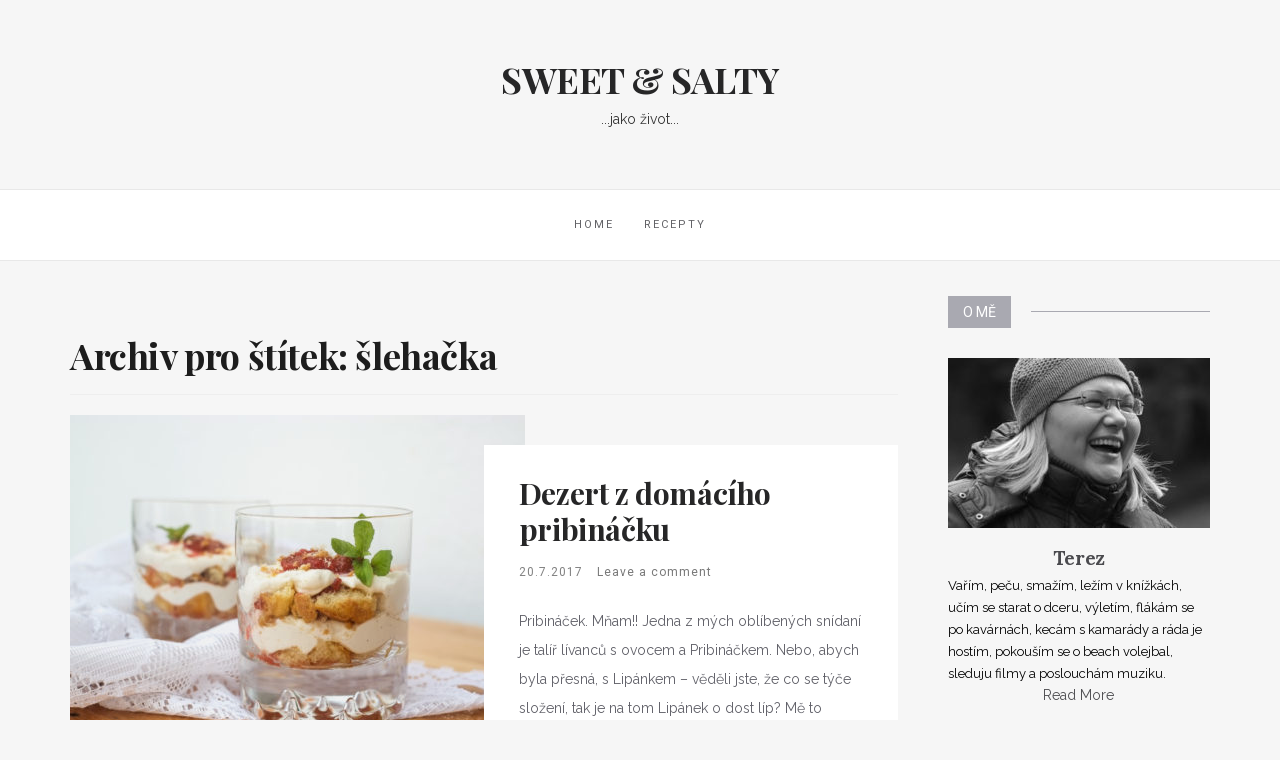

--- FILE ---
content_type: text/html; charset=UTF-8
request_url: https://www.sweetandsalty.cz/tag/slehacka/
body_size: 8519
content:

<!DOCTYPE html>
<html lang="cs">
	<head>
		<meta charset="UTF-8">
		<meta http-equiv="X-UA-Compatible" content="IE=edge">
		<meta name="viewport" content="width=device-width, initial-scale=1">
		<link rel="pingback" href="https://www.sweetandsalty.cz/xmlrpc.php" />
		<title>šlehačka &#8211; SWEET &amp; SALTY</title>
<link rel='dns-prefetch' href='//fonts.googleapis.com' />
<link rel='dns-prefetch' href='//s.w.org' />
<link rel="alternate" type="application/rss+xml" title="SWEET &amp; SALTY &raquo; RSS zdroj" href="https://www.sweetandsalty.cz/feed/" />
<link rel="alternate" type="application/rss+xml" title="SWEET &amp; SALTY &raquo; RSS komentářů" href="https://www.sweetandsalty.cz/comments/feed/" />
<link rel="alternate" type="application/rss+xml" title="SWEET &amp; SALTY &raquo; RSS pro štítek šlehačka" href="https://www.sweetandsalty.cz/tag/slehacka/feed/" />
		<script type="text/javascript">
			window._wpemojiSettings = {"baseUrl":"https:\/\/s.w.org\/images\/core\/emoji\/12.0.0-1\/72x72\/","ext":".png","svgUrl":"https:\/\/s.w.org\/images\/core\/emoji\/12.0.0-1\/svg\/","svgExt":".svg","source":{"concatemoji":"https:\/\/www.sweetandsalty.cz\/wp-includes\/js\/wp-emoji-release.min.js?ver=5.3.20"}};
			!function(e,a,t){var n,r,o,i=a.createElement("canvas"),p=i.getContext&&i.getContext("2d");function s(e,t){var a=String.fromCharCode;p.clearRect(0,0,i.width,i.height),p.fillText(a.apply(this,e),0,0);e=i.toDataURL();return p.clearRect(0,0,i.width,i.height),p.fillText(a.apply(this,t),0,0),e===i.toDataURL()}function c(e){var t=a.createElement("script");t.src=e,t.defer=t.type="text/javascript",a.getElementsByTagName("head")[0].appendChild(t)}for(o=Array("flag","emoji"),t.supports={everything:!0,everythingExceptFlag:!0},r=0;r<o.length;r++)t.supports[o[r]]=function(e){if(!p||!p.fillText)return!1;switch(p.textBaseline="top",p.font="600 32px Arial",e){case"flag":return s([127987,65039,8205,9895,65039],[127987,65039,8203,9895,65039])?!1:!s([55356,56826,55356,56819],[55356,56826,8203,55356,56819])&&!s([55356,57332,56128,56423,56128,56418,56128,56421,56128,56430,56128,56423,56128,56447],[55356,57332,8203,56128,56423,8203,56128,56418,8203,56128,56421,8203,56128,56430,8203,56128,56423,8203,56128,56447]);case"emoji":return!s([55357,56424,55356,57342,8205,55358,56605,8205,55357,56424,55356,57340],[55357,56424,55356,57342,8203,55358,56605,8203,55357,56424,55356,57340])}return!1}(o[r]),t.supports.everything=t.supports.everything&&t.supports[o[r]],"flag"!==o[r]&&(t.supports.everythingExceptFlag=t.supports.everythingExceptFlag&&t.supports[o[r]]);t.supports.everythingExceptFlag=t.supports.everythingExceptFlag&&!t.supports.flag,t.DOMReady=!1,t.readyCallback=function(){t.DOMReady=!0},t.supports.everything||(n=function(){t.readyCallback()},a.addEventListener?(a.addEventListener("DOMContentLoaded",n,!1),e.addEventListener("load",n,!1)):(e.attachEvent("onload",n),a.attachEvent("onreadystatechange",function(){"complete"===a.readyState&&t.readyCallback()})),(n=t.source||{}).concatemoji?c(n.concatemoji):n.wpemoji&&n.twemoji&&(c(n.twemoji),c(n.wpemoji)))}(window,document,window._wpemojiSettings);
		</script>
		<style type="text/css">
img.wp-smiley,
img.emoji {
	display: inline !important;
	border: none !important;
	box-shadow: none !important;
	height: 1em !important;
	width: 1em !important;
	margin: 0 .07em !important;
	vertical-align: -0.1em !important;
	background: none !important;
	padding: 0 !important;
}
</style>
	<link rel='stylesheet' id='wp-block-library-css'  href='https://www.sweetandsalty.cz/wp-includes/css/dist/block-library/style.min.css?ver=5.3.20' type='text/css' media='all' />
<link rel='stylesheet' id='google-fonts-css'  href='//fonts.googleapis.com/css?family=Raleway%3A400%2C600%2C400italic%7CLora%3A700%7CRoboto%3A400%7CPlayfair+Display%3A700&#038;subset=latin%2Clatin-ext&#038;ver=5.3.20' type='text/css' media='all' />
<link rel='stylesheet' id='bootstrap-css'  href='https://www.sweetandsalty.cz/wp-content/themes/barletta/css/bootstrap.min.css?ver=5.3.20' type='text/css' media='all' />
<link rel='stylesheet' id='font-awesome-css'  href='https://www.sweetandsalty.cz/wp-content/themes/barletta/css/font-awesome.min.css?ver=5.3.20' type='text/css' media='all' />
<link rel='stylesheet' id='barletta-style-css'  href='https://www.sweetandsalty.cz/wp-content/themes/barletta/style.css?ver=5.3.20' type='text/css' media='all' />
<script type='text/javascript' src='https://www.sweetandsalty.cz/wp-includes/js/jquery/jquery.js?ver=1.12.4-wp'></script>
<script type='text/javascript' src='https://www.sweetandsalty.cz/wp-includes/js/jquery/jquery-migrate.min.js?ver=1.4.1'></script>
<script type='text/javascript' src='https://www.sweetandsalty.cz/wp-content/themes/barletta/js/bootstrap.min.js?ver=5.3.20'></script>
<script type='text/javascript' src='https://www.sweetandsalty.cz/wp-content/themes/barletta/js/jquery.bxslider.min.js?ver=5.3.20'></script>
<script type='text/javascript' src='https://www.sweetandsalty.cz/wp-content/themes/barletta/js/barletta.scripts.js?ver=5.3.20'></script>
<link rel='https://api.w.org/' href='https://www.sweetandsalty.cz/wp-json/' />
<link rel="EditURI" type="application/rsd+xml" title="RSD" href="https://www.sweetandsalty.cz/xmlrpc.php?rsd" />
<link rel="wlwmanifest" type="application/wlwmanifest+xml" href="https://www.sweetandsalty.cz/wp-includes/wlwmanifest.xml" /> 
<meta name="generator" content="WordPress 5.3.20" />
<style type="text/css" id="barletta-custom-theme-css">a:hover, a:focus, a:active, a.active { color: #8dc0c4; }.list-post-body h2 a:hover { color: #8dc0c4; }.widget_categories a:hover { color: #8dc0c4; }.widget a:hover { color: #8dc0c4; }.widget-post h2 a:hover { color: #8dc0c4; }.page-numbers li a:hover { background-color: #8dc0c4; border-color: #8dc0c4; }.blog-post .entry-tags a:hover { color: #8dc0c4; }.blog-post .entry-content a:hover, a:focus, a:active, a.active { color: #8dc0c4; }#back-top a:hover { background-color: #8dc0c4; }.navbar .navbar-nav > li > a:hover { background-color: #8dc0c4; }.dropdown-menu>li>a:focus, .dropdown-menu>li>a:hover { background-color: #8dc0c4; }.widget_tag_cloud a:hover { background-color: #8dc0c4; border-color: #8dc0c4; }.blog-post .entry-meta a:hover { color: #8dc0c4; border-color: #8dc0c4; }.dropdown-menu>.active>a, .dropdown-menu>.active>a:hover, .dropdown-menu>.active>a:focus { background-color: #8dc0c4; }button:hover, input[type="button"]:hover, input[type="reset"]:hover, input[type="submit"]:hover { background-color: #8dc0c4; border-color: #8dc0c4; }.post-navigation .nav-links .meta-nav span { color: #5d91bf; }.comment-reply-link, .comment-reply-login { color: #5d91bf; }.comments-title { color: #5d91bf; }blockquote:before { color: #5d91bf; }.blog-post .entry-content a { -webkit-box-shadow: inset 0px -3px 0px 0px #5d91bf; -moz-box-shadow: inset 0px -3px 0px 0px #5d91bf; box-shadow: inset 0px -3px 0px 0px #5d91bf; }.navbar-nav > .active a { background-color: #8dc0c4; }.page-numbers .current { background-color: #5d91bf; border-color: #5d91bf; }</style><!-- All in one Favicon 4.7 -->	</head>
	<body class="archive tag tag-slehacka tag-123">

		<header class="header">
			<hgroup><h1><a href="https://www.sweetandsalty.cz/" rel="home">SWEET &amp; SALTY</a></h1><div class="description">...jako život...</div></hgroup>		</header>

		<!-- Navigation -->
		<nav class="navbar" role="navigation">
			<div class="container">
		<!-- Brand and toggle get grouped for better mobile display --> 
		  <div class="navbar-header"> 
			<button type="button" class="navbar-toggle" data-toggle="collapse" data-target=".navbar-ex1-collapse"> 
				<span class="sr-only">Toggle navigation</span> 
				<span class="icon-bar"></span> 
				<span class="icon-bar"></span> 
				<span class="icon-bar"></span> 
			</button> 
		  </div> 

		<div class="collapse navbar-collapse navbar-ex1-collapse navbar-center"><ul id="menu-menu" class="nav navbar-nav"><li id="menu-item-230" class="menu-item menu-item-type-custom menu-item-object-custom menu-item-home menu-item-230"><a title="HOME" href="http://www.sweetandsalty.cz">HOME</a></li>
<li id="menu-item-610" class="menu-item menu-item-type-post_type menu-item-object-page menu-item-610"><a title="RECEPTY" href="https://www.sweetandsalty.cz/recepty/">RECEPTY</a></li>
</ul></div>
		</div>
		</nav>
		<!-- End: Navigation -->

		
	
		<div id="content" class="container">
		<section>
			<div class="row">
				<div class="col-md-9 mz-sidebar-right">

	<section id="primary" class="content-area">
		<main id="main" class="site-main" role="main">

		
			<header class="page-header">
				<h1 class="page-title">Archiv pro štítek: šlehačka</h1>			</header><!-- .page-header -->

						
									<article  id="post-829" class="list-post post-829 post type-post status-publish format-standard has-post-thumbnail hentry category-moucnik category-pro-deti tag-jahody tag-slehacka tag-tvaroh tag-vanilka">

							
						<div class="list-post-image">
															<a href="https://www.sweetandsalty.cz/2017/07/20/dezert-z-domaciho-pribinacku/" title="Dezert z domácího pribináčku">
								<img width="455" height="320" src="https://www.sweetandsalty.cz/wp-content/uploads/2017/07/DSCF6605-1-455x320.jpg" class="attachment-barletta-small-thumbnail size-barletta-small-thumbnail wp-post-image" alt="" />								</a>
													</div>

						<div class="list-post-body">
							<h2 class="entry-title"><a href="https://www.sweetandsalty.cz/2017/07/20/dezert-z-domaciho-pribinacku/" rel="bookmark">Dezert z domácího pribináčku</a></h2>
							<div class="post-meta">
								<span>20.7.2017</span>
																	<span><a href="https://www.sweetandsalty.cz/2017/07/20/dezert-z-domaciho-pribinacku/#respond">Leave a comment</a></span>
															</div>

							<!-- <div class="post-date"><span>Posted by <a href="https://www.sweetandsalty.cz/author/terez/" title="Příspěvky od Terez" rel="author">Terez</a> on 20.7.2017</span></div>-->

							<p>Pribináček. Mňam!! Jedna z mých oblíbených snídaní je talíř lívanců s ovocem a Pribináčkem. Nebo, abych byla přesná, s Lipánkem &#8211; věděli jste, že co se týče složení, tak je na tom Lipánek o dost líp? Mě to docela překvapilo, zbytečně kazit takovou klasiku. No a pak jsem náhodou narazila na tip, jak vyrobit domácí [&hellip;]</p>

															<div class="read-more"><a href="https://www.sweetandsalty.cz/2017/07/20/dezert-z-domaciho-pribinacku/">Continue Reading</a></div>
													</div>
					</article>

			
									<article  id="post-719" class="list-post post-719 post type-post status-publish format-standard has-post-thumbnail hentry category-hlavni-chod tag-mleko tag-parmezan tag-slehacka tag-veprove">

							
						<div class="list-post-image">
															<a href="https://www.sweetandsalty.cz/2017/04/26/veprova-pecene-v-mlece/" title="Vepřová pečeně v mléce">
								<img width="455" height="320" src="https://www.sweetandsalty.cz/wp-content/uploads/2017/04/DSCF5734-1-455x320.jpg" class="attachment-barletta-small-thumbnail size-barletta-small-thumbnail wp-post-image" alt="" />								</a>
													</div>

						<div class="list-post-body">
							<h2 class="entry-title"><a href="https://www.sweetandsalty.cz/2017/04/26/veprova-pecene-v-mlece/" rel="bookmark">Vepřová pečeně v mléce</a></h2>
							<div class="post-meta">
								<span>26.4.2017</span>
																	<span><a href="https://www.sweetandsalty.cz/2017/04/26/veprova-pecene-v-mlece/#respond">Leave a comment</a></span>
															</div>

							<!-- <div class="post-date"><span>Posted by <a href="https://www.sweetandsalty.cz/author/terez/" title="Příspěvky od Terez" rel="author">Terez</a> on 26.4.2017</span></div>-->

							<p>Bez dlouhých řečí &#8211; tohle je recept, který vypadá na první pohled fakt divně, ale je božííí. Nikdy bych to neřekla, protože já nemám ráda mléko (krom do kafe, kde je pro mě po ránu nutností) a kombinace s masem mi přišla mírně řečeno trochu nechutná. Ale na fotce to vypadalo hezky (mám nejasný pocit, [&hellip;]</p>

															<div class="read-more"><a href="https://www.sweetandsalty.cz/2017/04/26/veprova-pecene-v-mlece/">Continue Reading</a></div>
													</div>
					</article>

			
									<article  id="post-117" class="list-post post-117 post type-post status-publish format-standard has-post-thumbnail hentry category-hlavni-chod tag-bile-vino tag-horcice tag-kralik tag-slehacka">

							
						<div class="list-post-image">
															<a href="https://www.sweetandsalty.cz/2016/08/20/kralik-braillon/" title="Králík braillon">
								<img width="455" height="310" src="https://www.sweetandsalty.cz/wp-content/uploads/2017/01/DSCF4481.jpg" class="attachment-barletta-small-thumbnail size-barletta-small-thumbnail wp-post-image" alt="" srcset="https://www.sweetandsalty.cz/wp-content/uploads/2017/01/DSCF4481.jpg 1024w, https://www.sweetandsalty.cz/wp-content/uploads/2017/01/DSCF4481-300x204.jpg 300w, https://www.sweetandsalty.cz/wp-content/uploads/2017/01/DSCF4481-768x524.jpg 768w" sizes="(max-width: 455px) 100vw, 455px" />								</a>
													</div>

						<div class="list-post-body">
							<h2 class="entry-title"><a href="https://www.sweetandsalty.cz/2016/08/20/kralik-braillon/" rel="bookmark">Králík braillon</a></h2>
							<div class="post-meta">
								<span>20.8.2016</span>
																	<span><a href="https://www.sweetandsalty.cz/2016/08/20/kralik-braillon/#respond">Leave a comment</a></span>
															</div>

							<!-- <div class="post-date"><span>Posted by <a href="https://www.sweetandsalty.cz/author/terez/" title="Příspěvky od Terez" rel="author">Terez</a> on 20.8.2016</span></div>-->

							<p>Hlásím že žiju! Dala jsem si dvouměsíční pauzu, kterou jsme s píďalou a převážně i s mužem strávili skoro celou na chalupě u rodičů a přiznám se, že jsem tam celou dobu nevytvářela nic extra, co by stálo za zmínku. A když už, tak jsem byla létem zmožená, takže na zaznamenání a na blog jsem [&hellip;]</p>

															<div class="read-more"><a href="https://www.sweetandsalty.cz/2016/08/20/kralik-braillon/">Continue Reading</a></div>
													</div>
					</article>

			
									<article  id="post-119" class="list-post post-119 post type-post status-publish format-standard has-post-thumbnail hentry category-moucnik tag-jahody tag-mata tag-slehacka tag-vejce">

							
						<div class="list-post-image">
															<a href="https://www.sweetandsalty.cz/2016/06/02/minipavlova-s-matovou-slehackou-a-jahodovym-tatarackem/" title="Minipavlova s mátovou šlehačkou a jahodovým tataráčkem">
								<img width="455" height="247" src="https://www.sweetandsalty.cz/wp-content/uploads/2017/01/DSCF4245.jpg" class="attachment-barletta-small-thumbnail size-barletta-small-thumbnail wp-post-image" alt="" srcset="https://www.sweetandsalty.cz/wp-content/uploads/2017/01/DSCF4245.jpg 1024w, https://www.sweetandsalty.cz/wp-content/uploads/2017/01/DSCF4245-300x163.jpg 300w, https://www.sweetandsalty.cz/wp-content/uploads/2017/01/DSCF4245-768x418.jpg 768w" sizes="(max-width: 455px) 100vw, 455px" />								</a>
													</div>

						<div class="list-post-body">
							<h2 class="entry-title"><a href="https://www.sweetandsalty.cz/2016/06/02/minipavlova-s-matovou-slehackou-a-jahodovym-tatarackem/" rel="bookmark">Minipavlova s mátovou šlehačkou a jahodovým tataráčkem</a></h2>
							<div class="post-meta">
								<span>2.6.2016</span>
																	<span><a href="https://www.sweetandsalty.cz/2016/06/02/minipavlova-s-matovou-slehackou-a-jahodovym-tatarackem/#respond">Leave a comment</a></span>
															</div>

							<!-- <div class="post-date"><span>Posted by <a href="https://www.sweetandsalty.cz/author/terez/" title="Příspěvky od Terez" rel="author">Terez</a> on 2.6.2016</span></div>-->

							<p>Asi jste to zaregistrovali &#8211; léto je tu!!! Už jsou totiž k dostání první české jahody a to je důkaz, který nesmete ani studená fronta s kroupama jak tenisáky. Já jsem na první stánek narazila u nás v Uhříněvsi, podle cedule byl pán s paní z Brna, dali mi nejdřív ochutnat a pak jsem koupila [&hellip;]</p>

															<div class="read-more"><a href="https://www.sweetandsalty.cz/2016/06/02/minipavlova-s-matovou-slehackou-a-jahodovym-tatarackem/">Continue Reading</a></div>
													</div>
					</article>

			
									<article  id="post-120" class="list-post post-120 post type-post status-publish format-standard has-post-thumbnail hentry category-dort category-moucnik tag-banany tag-slehacka tag-vejce">

							
						<div class="list-post-image">
															<a href="https://www.sweetandsalty.cz/2016/05/25/banana-cake/" title="Banana cake">
								<img width="324" height="320" src="https://www.sweetandsalty.cz/wp-content/uploads/2017/01/DSCF4138.jpg" class="attachment-barletta-small-thumbnail size-barletta-small-thumbnail wp-post-image" alt="" srcset="https://www.sweetandsalty.cz/wp-content/uploads/2017/01/DSCF4138.jpg 1024w, https://www.sweetandsalty.cz/wp-content/uploads/2017/01/DSCF4138-300x296.jpg 300w, https://www.sweetandsalty.cz/wp-content/uploads/2017/01/DSCF4138-768x758.jpg 768w, https://www.sweetandsalty.cz/wp-content/uploads/2017/01/DSCF4138-100x100.jpg 100w" sizes="(max-width: 324px) 100vw, 324px" />								</a>
													</div>

						<div class="list-post-body">
							<h2 class="entry-title"><a href="https://www.sweetandsalty.cz/2016/05/25/banana-cake/" rel="bookmark">Banana cake</a></h2>
							<div class="post-meta">
								<span>25.5.2016</span>
																	<span><a href="https://www.sweetandsalty.cz/2016/05/25/banana-cake/#respond">Leave a comment</a></span>
															</div>

							<!-- <div class="post-date"><span>Posted by <a href="https://www.sweetandsalty.cz/author/terez/" title="Příspěvky od Terez" rel="author">Terez</a> on 25.5.2016</span></div>-->

							<p>Normálně peču z přezrálých banánů banana bread, ale měla jsem chuť na malou obměnu a tak vzniklo tohle. Nejsem si úplně jistá, jak to pojmenovat, protože je to něco jako buchta, která by mohla aspirovat i na dort 🙂 Zkusila jsem korpus prokrojit a promazat oříškovým máslem (jako čokoládovej Šufánek?? oooooh) a marmeládou a musím [&hellip;]</p>

															<div class="read-more"><a href="https://www.sweetandsalty.cz/2016/05/25/banana-cake/">Continue Reading</a></div>
													</div>
					</article>

			
			
	<nav class="navigation paging-navigation" role="navigation">
		<h1 class="screen-reader-text">Posts navigation</h1>
		<div class="nav-links">

						<div class="nav-previous"> <a href="https://www.sweetandsalty.cz/tag/slehacka/page/2/" >Older posts</a></div>
			
			
		</div><!-- .nav-links -->
	</nav><!-- .navigation -->

	
		
		</main><!-- #main -->
	</section><!-- #primary -->

				</div>

				
			            

				<div class="col-md-3">
					<div id="sidebar" class="sidebar">

						<div id="barletta_about_author-3" class="widget widget-about-author"><div class="widget-title"><span>O MĚ</span></div>
			<div class="author-item">
				<div class="author-image">
					<img src="https://www.sweetandsalty.cz/wp-content/uploads/2017/01/Terka-e1484678664133-262x170.jpg" alt="Terez" class="" />
				</div>
				<div class="author-post">
					<h3>Terez</h3>
					<div class="author-position"></div>
					<p>Vařím, peču, smažím, ležím v knížkách, učím se starat o dceru, výletím, flákám se po kavárnách, kecám s kamarády a ráda je hostím, pokouším se o beach volejbal, sleduju filmy a poslouchám muziku.</p>
					<div class="read-more"><a href="">Read More</a></div>
				</div>
			</div>

		</div><div id="barletta-social-3" class="widget barletta-social"><div class="widget-title"><span>TADY JSEM</span></div>
		<div class="widget-container">

			<div class="widget-socials">
					<a href="https://www.facebook.com/sweetandsaltyblogcz/" title="Facebook"><i class="fa fa-facebook"></i></a>

				
					<a href="https://plus.google.com/u/0/117035653698615676991" title="Google+"><i class="fa fa-google"></i></a>

				
					<a href="https://www.instagram.com/terezaslunce/" title="Instagram"><i class="fa fa-instagram"></i></a>

				</div>
		</div>

		</div><div id="categories-2" class="widget widget_categories"><div class="widget-title"><span>KATEGORIE</span></div>		<ul>
				<li class="cat-item cat-item-142"><a href="https://www.sweetandsalty.cz/category/chutovka/">Chuťovka</a>
</li>
	<li class="cat-item cat-item-173"><a href="https://www.sweetandsalty.cz/category/co-precist/">Co přečíst</a>
</li>
	<li class="cat-item cat-item-130"><a href="https://www.sweetandsalty.cz/category/dort/">Dort</a>
</li>
	<li class="cat-item cat-item-115"><a href="https://www.sweetandsalty.cz/category/hlavni-chod/">Hlavní chod</a>
</li>
	<li class="cat-item cat-item-156"><a href="https://www.sweetandsalty.cz/category/kam-zajit/">Kam zajít</a>
</li>
	<li class="cat-item cat-item-171"><a href="https://www.sweetandsalty.cz/category/kde-se-co-naucit/">Kde se co naučit</a>
</li>
	<li class="cat-item cat-item-116"><a href="https://www.sweetandsalty.cz/category/moucnik/">Moučník</a>
</li>
	<li class="cat-item cat-item-1"><a href="https://www.sweetandsalty.cz/category/nezarazene/">Nezařazené</a>
</li>
	<li class="cat-item cat-item-161"><a href="https://www.sweetandsalty.cz/category/pecivo/">Pečivo</a>
</li>
	<li class="cat-item cat-item-196"><a href="https://www.sweetandsalty.cz/category/polevka/">Polévka</a>
</li>
	<li class="cat-item cat-item-225"><a href="https://www.sweetandsalty.cz/category/pro-deti/">Pro děti</a>
</li>
	<li class="cat-item cat-item-235"><a href="https://www.sweetandsalty.cz/category/pro-jednoho/">Pro jednoho</a>
</li>
	<li class="cat-item cat-item-132"><a href="https://www.sweetandsalty.cz/category/salat/">Salát</a>
</li>
	<li class="cat-item cat-item-151"><a href="https://www.sweetandsalty.cz/category/snidane/">Snídaně</a>
</li>
		</ul>
			</div><div id="tag_cloud-3" class="widget widget_tag_cloud"><div class="widget-title"><span>ŠTÍTKY</span></div><div class="tagcloud"><a href="https://www.sweetandsalty.cz/tag/banany/" class="tag-cloud-link tag-link-131 tag-link-position-1" style="font-size: 10.058823529412pt;" aria-label="banány (4 položky)">banány</a>
<a href="https://www.sweetandsalty.cz/tag/boruvky/" class="tag-cloud-link tag-link-189 tag-link-position-2" style="font-size: 8pt;" aria-label="borůvky (3 položky)">borůvky</a>
<a href="https://www.sweetandsalty.cz/tag/brambory/" class="tag-cloud-link tag-link-157 tag-link-position-3" style="font-size: 17.058823529412pt;" aria-label="brambory (10 položek)">brambory</a>
<a href="https://www.sweetandsalty.cz/tag/bile-vino/" class="tag-cloud-link tag-link-122 tag-link-position-4" style="font-size: 11.705882352941pt;" aria-label="bílé víno (5 položek)">bílé víno</a>
<a href="https://www.sweetandsalty.cz/tag/chia/" class="tag-cloud-link tag-link-162 tag-link-position-5" style="font-size: 8pt;" aria-label="chia (3 položky)">chia</a>
<a href="https://www.sweetandsalty.cz/tag/chrest/" class="tag-cloud-link tag-link-124 tag-link-position-6" style="font-size: 13.147058823529pt;" aria-label="chřest (6 položek)">chřest</a>
<a href="https://www.sweetandsalty.cz/tag/cibule/" class="tag-cloud-link tag-link-198 tag-link-position-7" style="font-size: 8pt;" aria-label="cibule (3 položky)">cibule</a>
<a href="https://www.sweetandsalty.cz/tag/creme-fresh/" class="tag-cloud-link tag-link-126 tag-link-position-8" style="font-size: 8pt;" aria-label="creme fresh (3 položky)">creme fresh</a>
<a href="https://www.sweetandsalty.cz/tag/cuketa/" class="tag-cloud-link tag-link-207 tag-link-position-9" style="font-size: 13.147058823529pt;" aria-label="cuketa (6 položek)">cuketa</a>
<a href="https://www.sweetandsalty.cz/tag/hovezi/" class="tag-cloud-link tag-link-134 tag-link-position-10" style="font-size: 10.058823529412pt;" aria-label="hovězí (4 položky)">hovězí</a>
<a href="https://www.sweetandsalty.cz/tag/hrusky/" class="tag-cloud-link tag-link-146 tag-link-position-11" style="font-size: 10.058823529412pt;" aria-label="hrušky (4 položky)">hrušky</a>
<a href="https://www.sweetandsalty.cz/tag/hrasek/" class="tag-cloud-link tag-link-174 tag-link-position-12" style="font-size: 8pt;" aria-label="hrášek (3 položky)">hrášek</a>
<a href="https://www.sweetandsalty.cz/tag/jablka/" class="tag-cloud-link tag-link-165 tag-link-position-13" style="font-size: 8pt;" aria-label="jablka (3 položky)">jablka</a>
<a href="https://www.sweetandsalty.cz/tag/jahody/" class="tag-cloud-link tag-link-129 tag-link-position-14" style="font-size: 10.058823529412pt;" aria-label="jahody (4 položky)">jahody</a>
<a href="https://www.sweetandsalty.cz/tag/jogurt/" class="tag-cloud-link tag-link-140 tag-link-position-15" style="font-size: 8pt;" aria-label="jogurt (3 položky)">jogurt</a>
<a href="https://www.sweetandsalty.cz/tag/kure/" class="tag-cloud-link tag-link-112 tag-link-position-16" style="font-size: 14.176470588235pt;" aria-label="kuře (7 položek)">kuře</a>
<a href="https://www.sweetandsalty.cz/tag/kynute-testo/" class="tag-cloud-link tag-link-155 tag-link-position-17" style="font-size: 17.058823529412pt;" aria-label="kynuté těsto (10 položek)">kynuté těsto</a>
<a href="https://www.sweetandsalty.cz/tag/krehke-testo/" class="tag-cloud-link tag-link-186 tag-link-position-18" style="font-size: 8pt;" aria-label="křehké těsto (3 položky)">křehké těsto</a>
<a href="https://www.sweetandsalty.cz/tag/lilek/" class="tag-cloud-link tag-link-184 tag-link-position-19" style="font-size: 11.705882352941pt;" aria-label="lilek (5 položek)">lilek</a>
<a href="https://www.sweetandsalty.cz/tag/marcipan/" class="tag-cloud-link tag-link-187 tag-link-position-20" style="font-size: 8pt;" aria-label="marcipán (3 položky)">marcipán</a>
<a href="https://www.sweetandsalty.cz/tag/mascarpone/" class="tag-cloud-link tag-link-148 tag-link-position-21" style="font-size: 14.176470588235pt;" aria-label="mascarpone (7 položek)">mascarpone</a>
<a href="https://www.sweetandsalty.cz/tag/mlete-maso/" class="tag-cloud-link tag-link-185 tag-link-position-22" style="font-size: 13.147058823529pt;" aria-label="mleté maso (6 položek)">mleté maso</a>
<a href="https://www.sweetandsalty.cz/tag/mleko/" class="tag-cloud-link tag-link-163 tag-link-position-23" style="font-size: 8pt;" aria-label="mléko (3 položky)">mléko</a>
<a href="https://www.sweetandsalty.cz/tag/mozzarella/" class="tag-cloud-link tag-link-192 tag-link-position-24" style="font-size: 10.058823529412pt;" aria-label="mozzarella (4 položky)">mozzarella</a>
<a href="https://www.sweetandsalty.cz/tag/mak/" class="tag-cloud-link tag-link-118 tag-link-position-25" style="font-size: 8pt;" aria-label="mák (3 položky)">mák</a>
<a href="https://www.sweetandsalty.cz/tag/orechy/" class="tag-cloud-link tag-link-160 tag-link-position-26" style="font-size: 20.352941176471pt;" aria-label="ořechy (15 položek)">ořechy</a>
<a href="https://www.sweetandsalty.cz/tag/paprika/" class="tag-cloud-link tag-link-177 tag-link-position-27" style="font-size: 10.058823529412pt;" aria-label="paprika (4 položky)">paprika</a>
<a href="https://www.sweetandsalty.cz/tag/parmezan/" class="tag-cloud-link tag-link-159 tag-link-position-28" style="font-size: 20.970588235294pt;" aria-label="parmezán (16 položek)">parmezán</a>
<a href="https://www.sweetandsalty.cz/tag/pudink/" class="tag-cloud-link tag-link-145 tag-link-position-29" style="font-size: 10.058823529412pt;" aria-label="pudink (4 položky)">pudink</a>
<a href="https://www.sweetandsalty.cz/tag/rajcata/" class="tag-cloud-link tag-link-114 tag-link-position-30" style="font-size: 21.588235294118pt;" aria-label="rajčata (17 položek)">rajčata</a>
<a href="https://www.sweetandsalty.cz/tag/ryze/" class="tag-cloud-link tag-link-137 tag-link-position-31" style="font-size: 11.705882352941pt;" aria-label="rýže (5 položek)">rýže</a>
<a href="https://www.sweetandsalty.cz/tag/salat/" class="tag-cloud-link tag-link-201 tag-link-position-32" style="font-size: 10.058823529412pt;" aria-label="salát (4 položky)">salát</a>
<a href="https://www.sweetandsalty.cz/tag/slanina/" class="tag-cloud-link tag-link-200 tag-link-position-33" style="font-size: 11.705882352941pt;" aria-label="slanina (5 položek)">slanina</a>
<a href="https://www.sweetandsalty.cz/tag/susena-rajcata/" class="tag-cloud-link tag-link-176 tag-link-position-34" style="font-size: 11.705882352941pt;" aria-label="sušená rajčata (5 položek)">sušená rajčata</a>
<a href="https://www.sweetandsalty.cz/tag/syr/" class="tag-cloud-link tag-link-205 tag-link-position-35" style="font-size: 17.058823529412pt;" aria-label="sýr (10 položek)">sýr</a>
<a href="https://www.sweetandsalty.cz/tag/tvaroh/" class="tag-cloud-link tag-link-117 tag-link-position-36" style="font-size: 14.176470588235pt;" aria-label="tvaroh (7 položek)">tvaroh</a>
<a href="https://www.sweetandsalty.cz/tag/testoviny/" class="tag-cloud-link tag-link-149 tag-link-position-37" style="font-size: 14.176470588235pt;" aria-label="těstoviny (7 položek)">těstoviny</a>
<a href="https://www.sweetandsalty.cz/tag/vanilka/" class="tag-cloud-link tag-link-152 tag-link-position-38" style="font-size: 10.058823529412pt;" aria-label="vanilka (4 položky)">vanilka</a>
<a href="https://www.sweetandsalty.cz/tag/vejce/" class="tag-cloud-link tag-link-127 tag-link-position-39" style="font-size: 22pt;" aria-label="vejce (18 položek)">vejce</a>
<a href="https://www.sweetandsalty.cz/tag/veprove/" class="tag-cloud-link tag-link-195 tag-link-position-40" style="font-size: 10.058823529412pt;" aria-label="vepřové (4 položky)">vepřové</a>
<a href="https://www.sweetandsalty.cz/tag/cesnek/" class="tag-cloud-link tag-link-170 tag-link-position-41" style="font-size: 8pt;" aria-label="česnek (3 položky)">česnek</a>
<a href="https://www.sweetandsalty.cz/tag/cokolada/" class="tag-cloud-link tag-link-139 tag-link-position-42" style="font-size: 17.058823529412pt;" aria-label="čokoláda (10 položek)">čokoláda</a>
<a href="https://www.sweetandsalty.cz/tag/slehacka/" class="tag-cloud-link tag-link-123 tag-link-position-43" style="font-size: 20.352941176471pt;" aria-label="šlehačka (15 položek)">šlehačka</a>
<a href="https://www.sweetandsalty.cz/tag/spenat/" class="tag-cloud-link tag-link-150 tag-link-position-44" style="font-size: 10.058823529412pt;" aria-label="špenát (4 položky)">špenát</a>
<a href="https://www.sweetandsalty.cz/tag/svestky/" class="tag-cloud-link tag-link-119 tag-link-position-45" style="font-size: 8pt;" aria-label="švestky (3 položky)">švestky</a></div>
</div><div id="archives-2" class="widget widget_archive"><div class="widget-title"><span>ARCHIV</span></div>		<label class="screen-reader-text" for="archives-dropdown-2">ARCHIV</label>
		<select id="archives-dropdown-2" name="archive-dropdown">
			
			<option value="">Vybrat měsíc</option>
				<option value='https://www.sweetandsalty.cz/2019/04/'> Duben 2019 &nbsp;(1)</option>
	<option value='https://www.sweetandsalty.cz/2019/03/'> Březen 2019 &nbsp;(2)</option>
	<option value='https://www.sweetandsalty.cz/2018/07/'> Červenec 2018 &nbsp;(1)</option>
	<option value='https://www.sweetandsalty.cz/2018/05/'> Květen 2018 &nbsp;(1)</option>
	<option value='https://www.sweetandsalty.cz/2018/03/'> Březen 2018 &nbsp;(1)</option>
	<option value='https://www.sweetandsalty.cz/2018/02/'> Únor 2018 &nbsp;(1)</option>
	<option value='https://www.sweetandsalty.cz/2018/01/'> Leden 2018 &nbsp;(2)</option>
	<option value='https://www.sweetandsalty.cz/2017/12/'> Prosinec 2017 &nbsp;(2)</option>
	<option value='https://www.sweetandsalty.cz/2017/11/'> Listopad 2017 &nbsp;(1)</option>
	<option value='https://www.sweetandsalty.cz/2017/10/'> Říjen 2017 &nbsp;(2)</option>
	<option value='https://www.sweetandsalty.cz/2017/09/'> Září 2017 &nbsp;(3)</option>
	<option value='https://www.sweetandsalty.cz/2017/08/'> Srpen 2017 &nbsp;(3)</option>
	<option value='https://www.sweetandsalty.cz/2017/07/'> Červenec 2017 &nbsp;(3)</option>
	<option value='https://www.sweetandsalty.cz/2017/06/'> Červen 2017 &nbsp;(2)</option>
	<option value='https://www.sweetandsalty.cz/2017/05/'> Květen 2017 &nbsp;(2)</option>
	<option value='https://www.sweetandsalty.cz/2017/04/'> Duben 2017 &nbsp;(2)</option>
	<option value='https://www.sweetandsalty.cz/2017/03/'> Březen 2017 &nbsp;(3)</option>
	<option value='https://www.sweetandsalty.cz/2017/02/'> Únor 2017 &nbsp;(4)</option>
	<option value='https://www.sweetandsalty.cz/2017/01/'> Leden 2017 &nbsp;(1)</option>
	<option value='https://www.sweetandsalty.cz/2016/11/'> Listopad 2016 &nbsp;(1)</option>
	<option value='https://www.sweetandsalty.cz/2016/09/'> Září 2016 &nbsp;(1)</option>
	<option value='https://www.sweetandsalty.cz/2016/08/'> Srpen 2016 &nbsp;(1)</option>
	<option value='https://www.sweetandsalty.cz/2016/06/'> Červen 2016 &nbsp;(2)</option>
	<option value='https://www.sweetandsalty.cz/2016/05/'> Květen 2016 &nbsp;(4)</option>
	<option value='https://www.sweetandsalty.cz/2016/04/'> Duben 2016 &nbsp;(3)</option>
	<option value='https://www.sweetandsalty.cz/2016/02/'> Únor 2016 &nbsp;(2)</option>
	<option value='https://www.sweetandsalty.cz/2016/01/'> Leden 2016 &nbsp;(1)</option>
	<option value='https://www.sweetandsalty.cz/2015/12/'> Prosinec 2015 &nbsp;(1)</option>
	<option value='https://www.sweetandsalty.cz/2015/11/'> Listopad 2015 &nbsp;(1)</option>
	<option value='https://www.sweetandsalty.cz/2015/09/'> Září 2015 &nbsp;(2)</option>
	<option value='https://www.sweetandsalty.cz/2015/07/'> Červenec 2015 &nbsp;(1)</option>
	<option value='https://www.sweetandsalty.cz/2015/06/'> Červen 2015 &nbsp;(2)</option>
	<option value='https://www.sweetandsalty.cz/2015/05/'> Květen 2015 &nbsp;(1)</option>
	<option value='https://www.sweetandsalty.cz/2015/04/'> Duben 2015 &nbsp;(4)</option>
	<option value='https://www.sweetandsalty.cz/2015/03/'> Březen 2015 &nbsp;(3)</option>
	<option value='https://www.sweetandsalty.cz/2015/02/'> Únor 2015 &nbsp;(4)</option>
	<option value='https://www.sweetandsalty.cz/2015/01/'> Leden 2015 &nbsp;(3)</option>
	<option value='https://www.sweetandsalty.cz/2014/12/'> Prosinec 2014 &nbsp;(2)</option>
	<option value='https://www.sweetandsalty.cz/2014/11/'> Listopad 2014 &nbsp;(1)</option>
	<option value='https://www.sweetandsalty.cz/2014/10/'> Říjen 2014 &nbsp;(2)</option>
	<option value='https://www.sweetandsalty.cz/2014/09/'> Září 2014 &nbsp;(3)</option>
	<option value='https://www.sweetandsalty.cz/2014/08/'> Srpen 2014 &nbsp;(1)</option>
	<option value='https://www.sweetandsalty.cz/2014/07/'> Červenec 2014 &nbsp;(1)</option>
	<option value='https://www.sweetandsalty.cz/2014/06/'> Červen 2014 &nbsp;(1)</option>
	<option value='https://www.sweetandsalty.cz/2014/05/'> Květen 2014 &nbsp;(2)</option>
	<option value='https://www.sweetandsalty.cz/2014/04/'> Duben 2014 &nbsp;(1)</option>
	<option value='https://www.sweetandsalty.cz/2014/03/'> Březen 2014 &nbsp;(2)</option>
	<option value='https://www.sweetandsalty.cz/2014/02/'> Únor 2014 &nbsp;(2)</option>
	<option value='https://www.sweetandsalty.cz/2014/01/'> Leden 2014 &nbsp;(1)</option>
	<option value='https://www.sweetandsalty.cz/2013/11/'> Listopad 2013 &nbsp;(3)</option>
	<option value='https://www.sweetandsalty.cz/2013/10/'> Říjen 2013 &nbsp;(1)</option>
	<option value='https://www.sweetandsalty.cz/2013/09/'> Září 2013 &nbsp;(3)</option>
	<option value='https://www.sweetandsalty.cz/2013/08/'> Srpen 2013 &nbsp;(2)</option>
	<option value='https://www.sweetandsalty.cz/2013/07/'> Červenec 2013 &nbsp;(2)</option>
	<option value='https://www.sweetandsalty.cz/2013/06/'> Červen 2013 &nbsp;(2)</option>
	<option value='https://www.sweetandsalty.cz/2013/05/'> Květen 2013 &nbsp;(7)</option>
	<option value='https://www.sweetandsalty.cz/2013/04/'> Duben 2013 &nbsp;(3)</option>
	<option value='https://www.sweetandsalty.cz/2013/03/'> Březen 2013 &nbsp;(3)</option>
	<option value='https://www.sweetandsalty.cz/2013/02/'> Únor 2013 &nbsp;(5)</option>
	<option value='https://www.sweetandsalty.cz/2013/01/'> Leden 2013 &nbsp;(1)</option>
	<option value='https://www.sweetandsalty.cz/2012/12/'> Prosinec 2012 &nbsp;(4)</option>
	<option value='https://www.sweetandsalty.cz/2012/10/'> Říjen 2012 &nbsp;(3)</option>
	<option value='https://www.sweetandsalty.cz/2012/09/'> Září 2012 &nbsp;(2)</option>
	<option value='https://www.sweetandsalty.cz/2012/08/'> Srpen 2012 &nbsp;(3)</option>

		</select>

<script type="text/javascript">
/* <![CDATA[ */
(function() {
	var dropdown = document.getElementById( "archives-dropdown-2" );
	function onSelectChange() {
		if ( dropdown.options[ dropdown.selectedIndex ].value !== '' ) {
			document.location.href = this.options[ this.selectedIndex ].value;
		}
	}
	dropdown.onchange = onSelectChange;
})();
/* ]]> */
</script>

		</div><div id="search-2" class="widget widget_search">
<form role="search" method="get" class="form-search" action="https://www.sweetandsalty.cz/">

  <div class="input-group">

  	<label class="screen-reader-text" for="s">Search for:</label>
    <input type="text" class="form-control search-query" placeholder="Search &amp; help" value="" name="s" title="Search for:" />
    <span class="input-group-btn">
      <button type="submit" class="btn btn-default" name="submit" id="searchsubmit" value=""><span class="glyphicon glyphicon-search"></span></button>
    </span>

  </div>

</form></div>
					</div>
				</div>

			
				</div><!-- /.columns -->

			</div><!-- /.row -->
		</section><!-- /.container -->
		</div><!-- /.container -->

		<!-- back to top button -->
		<p id="back-top" style="display: block;">
			<a href="#top"><i class="fa fa-angle-up"></i></a>
		</p>

		<footer class="mz-footer">

			<!-- footer widgets -->
			<div class="container footer-inner">
				<div class="row row-gutter">
					
					</div>
			</div>

			<div class="footer-fullwidth">
					
				</div>

			<div class="footer-bottom">
					<div class="site-info">
		&copy; 2025 SWEET &amp; SALTY. All rights reserved.		</div><!-- .site-info -->

	Theme by <a href="http://moozthemes.com/" target="_blank" rel="nofollow">MOOZ Themes</a> Powered by <a href="http://wordpress.org/" target="_blank">WordPress</a>			</div>
		</footer>

		<script type='text/javascript' src='https://www.sweetandsalty.cz/wp-includes/js/wp-embed.min.js?ver=5.3.20'></script>
		
	</body>
</html>

--- FILE ---
content_type: text/css
request_url: https://www.sweetandsalty.cz/wp-content/themes/barletta/style.css?ver=5.3.20
body_size: 8425
content:
/*
Theme Name: Barletta
Theme URI: http://moozthemes.com/barletta-wordpress-theme
Author: MOOZ Themes
Author URI: http://moozthemes.com
Description: Barletta is a light, elegant and clean design WordPress blog theme which is mainly designed for lifestyle, travel, fashion, food, personal blog and other publishers. Theme is carefully crafted with attention to details and love. Barletta blog theme is fully responsive and your web site will adapt to display on all types of devices. Theme is based on the versatile Bootstrap framework which is known for being reliable and well made making it friendly for developers. Overall, Barletta is a visually stunning theme with polished typography and simple design, great for bloggers. Now theme is optimized to work with JetPack, WooCommerce, Contact Form 7, Mailchimps and other popular free and premium plugins. Enjoy writing, enjoy blogging!
Version: 1.1.1
License: GNU General Public License v3.0
License URI: http://www.gnu.org/licenses/gpl.html
Text Domain: barletta
Domain Path: /languages/
Tags: one-column, two-columns, left-sidebar, right-sidebar, custom-colors, custom-background, custom-menu, featured-images, full-width-template, theme-options, threaded-comments, holiday
*/

/*------------------------------------------------------------------
[Color codes]
hover color:	#7DC07B (green)
-------------------------------------------------------------------*/

/*- General -*/
body {
	font-family: "Raleway", Sans-serif;
	-webkit-font-smoothing: antialiased;
	background-color: #f6f6f6;
}
h1,
h2,
h3,
h4,
h5,
h6 {
	-ms-word-wrap: break-word;
	word-wrap: break-word;
	letter-spacing: -0.4px;
	font-weight: 700;
	font-style: normal;
	font-family: "Playfair Display", Sans-serif;
	color: #1D1D1D;
}
.sidebar h1,
.sidebar h2,
.sidebar h3,
.sidebar h4,
.sidebar h5,
.sidebar h6 {
	font-weight: 700;
	font-style: normal;
	font-family: "Lora", Sans-serif;
}
.widget ul li {
	font-weight: 700;
	font-style: normal;
	font-family: "Lora", Sans-serif;
}
.mz-footer h1,
.mz-footer h2,
.mz-footer h3,
.mz-footer h4,
.mz-footer h5,
.mz-footer h6 {
	font-weight: 700;
	font-style: normal;
	font-family: "Lora", Sans-serif;
}
p {
	font-family: 'Raleway', sans-serif;
	font-size: 15px;
	font-weight: 400;
	line-height: 24px;
	color: #000;
}
* > p:first-child {
	margin-top: 0;
}

* > p:last-child {
	margin-bottom: 0;
}
label {
	font-family: "Lora", Sans-serif;
}
img {
	max-width: 100%;
	height: auto;
}
a {
	color: #262627;	
}
a:hover, a:focus, a:active, a.active {
	color: #7DC07B;
}
a, a:hover, a:focus, a:active, a.active {
	outline: 0;
	text-decoration: none;
}
::selection {
	text-shadow: none;
	background: #7DC07B;
}
section {
	padding-bottom: 60px;
}
section:last-child {
	padding-bottom: 0px;
}
blockquote {
	position: relative;
	border: 0;
	padding: 0 0 0 50px;
	font-style: italic;
	line-height: 1.6;
}
blockquote:before {
	content: "\201D";
	color: #a161bf;
	font-size: 80px;
	position: absolute;
	left: -15px;
	top: 0;
	line-height: 1;
}
blockquote p {
	margin: 0;
}
/*- Reset bootstrap -*/
@media (min-width: 1200px) {
	.row-gutter {
		margin-left: -20px;
		margin-right: -20px;
	}
	.col-gutter {
		padding-left: 20px;
		padding-right: 20px;
	}
	.mz-sidebar-right {
		padding-right: 35px;
	}
	.mz-sidebar-left {
		padding-left: 35px;
	}
}

/** layout options **/

.mz-sidebar-left {
	float: right !important;
}

.mz-full-width {
	width: 100%;
}
.no-sidebar {
	float: none;
	margin: 0 auto;
	padding: 0 25px;
}

/*--------------------------------------------------------------
	Forms
--------------------------------------------------------------*/
button,
input,
select,
textarea {
	font-size: 100%;
	margin: 0;
	vertical-align: baseline;
}

button,
input[type="button"],
input[type="reset"],
input[type="submit"] {
	color: #4A4A4A;
	cursor: pointer;
	-webkit-appearance: button;
	font-size: 15px;
	font-size: 1.5rem;
	line-height: 1;
	padding: 10px 20px;

	border: 1px solid;
	padding: 15px 40px;
	border-color: #DEDEDE;
	background-color: #FFFFFF;
	font-family: "Open Sans", Sans-serif;
	text-transform: uppercase;
	font-weight: 600;
	font-size: 12px;
	letter-spacing: 1.7px;
	-webkit-transition: all 0.2s ease-out;
	-moz-transition: all 0.2s ease-out;
	-o-transition: all 0.2s ease-out;
	transition: all 0.2s ease-out;

}

button:hover,
input[type="button"]:hover,
input[type="reset"]:hover,
input[type="submit"]:hover {
	background-color: #7DC07B;
	border-color: #7DC07B;
	color: #fff !important;
}


input[type="checkbox"],
input[type="radio"] {
	padding: 0;
	/* Addresses excess padding in IE8/9 */
}

input[type="search"] {
	-webkit-appearance: textfield;
	/* Addresses appearance set to searchfield in S5, Chrome */
	-webkit-box-sizing: content-box;
	/* Addresses box sizing set to border-box in S5, Chrome (include -moz to future-proof) */
	-moz-box-sizing: content-box;
	box-sizing: content-box;
}

input[type="search"]::-webkit-search-decoration {
	/* Corrects inner padding displayed oddly in S5, Chrome on OSX */
	-webkit-appearance: none;
}

button::-moz-focus-inner,
input::-moz-focus-inner {
	/* Corrects inner padding and border displayed oddly in FF3/4 www.sitepen.com/blog/2008/05/14/the-devils-in-the-details-fixing-dojos-toolbar-buttons/ */
	border: 0;
	padding: 0;
}

input[type="text"],
input[type="email"],
input[type="url"],
input[type="password"],
input[type="search"],
textarea {
	color: #666666;
	border: 1px solid #CCCCCC;
	background-clip: padding-box;
	/* stops bg color from leaking outside the border: */
	-webkit-border-radius: 3px;
	border-radius: 3px;
}

input[type="text"]:focus,
input[type="email"]:focus,
input[type="url"]:focus,
input[type="password"]:focus,
input[type="search"]:focus,
textarea:focus {
	color: #111111;
}

input[type="text"],
input[type="email"],
input[type="url"],
input[type="password"],
input[type="search"] {
	padding: 3px;
}

textarea {
	overflow: auto;
	/* Removes default vertical scrollbar in IE6/7/8/9 */
	padding-left: 3px;
	vertical-align: top;
	/* Improves readability and alignment in all browsers */
	width: 100%;
}

dl {
	border: 1px solid #ccc;
	padding: 0.5em;
}
dt {
	float: left;
	clear: left;
	width: 100px;
	text-align: right;
	font-weight: bold;
	color: green;
}
dt:after {
	content: ":";
}
dd {
	margin: 0 0 0 110px;
	padding: 0 0 0.5em 0;
}

/*--------------------------------------------------------------
	Accessibility
--------------------------------------------------------------*/
/* Text meant only for screen readers */
.screen-reader-text {
	clip: rect(1px, 1px, 1px, 1px);
	position: absolute !important;
	height: 1px;
	width: 1px;
	overflow: hidden;
}
.screen-reader-text:hover, .screen-reader-text:active, .screen-reader-text:focus {
	background-color: #f1f1f1;
	background-clip: padding-box;
	/* stops bg color from leaking outside the border: */
	-webkit-border-radius: 3px;
	border-radius: 3px;
	box-shadow: 0 0 2px 2px rgba(0, 0, 0, 0.6);
	clip: auto !important;
	color: #21759b;
	display: block;
	font-size: 14px;
	font-size: 1.4rem;
	font-weight: bold;
	height: auto;
	left: 5px;
	line-height: normal;
	padding: 15px 23px 14px;
	text-decoration: none;
	top: 5px;
	width: auto;
	z-index: 100000;
	/* Above WP toolbar */
}

/*--------------------------------------------------------------
	Alignments
--------------------------------------------------------------*/
.alignleft {
	display: inline;
	float: left;
	margin-right: 1.5em;
}

.alignright {
	display: inline;
	float: right;
	margin-left: 1.5em;
}

.aligncenter {
	display: block;
	margin: 0 auto;
}

/*--------------------------------------------------------------
	Main Navigation
--------------------------------------------------------------*/

.navbar {
	font: 400 11px Roboto, sans-serif;
	border-radius: 0px;
	background-color: #fff;
	border: none;
	border-top: 1px solid #E8E8E8;
	border-bottom: 1px solid #E8E8E8;
	margin-bottom: 35px;
	text-transform: uppercase;
	letter-spacing: 2px;
}

@media (min-width: 768px) {
	.navbar .container {
		padding-left: 0px;
		padding-right: 0px;
	}
}

.navbar .navbar-center .navbar-nav {
	display: inline-block;
	float: none;
	vertical-align: top;
}

.navbar .navbar-center {
	text-align: center;
}

.navbar-nav > .active > a:hover {
	color: #fff;
	background-color: #7DC07B;
}

.navbar .navbar-nav > li > a {
	color: #636367;
	padding-top: 25px;
	padding-bottom: 25px;
}

.navbar .navbar-nav > li > a:hover {
	color: #fff;
	background-color: #7DC07B;
}

.navbar-nav > .active a {
	color: #fff !important;
	background-color: #7DC07B;
}

@media (min-width: 768px) {
	ul.nav li.dropdown:hover > ul.dropdown-menu {
		display: block;
	}
}

.dropdown-menu {
	padding: 0px;
	margin: 2px 0 0;
	font-size: 12px;
	background-color: #fff;
	border: none;
	border-radius: 0;
	-webkit-box-shadow: 0 2px 4px rgba(134, 134, 134, 0.175);
	box-shadow: 0 2px 4px rgba(134, 134, 134, 0.175);	
}

.dropdown-menu>li>a {
	padding: 14px 20px;
	color: #636367;
	border-top: 1px solid #EFEFEF;
	font-size: 11px;
}

.dropdown-menu>li>a:focus, .dropdown-menu>li>a:hover {
	color: #fff;
	background-color: #7DC07B;
}

.dropdown-menu>.active>a, .dropdown-menu>.active>a:hover, .dropdown-menu>.active>a:focus {
	background-color: #7DC07B;
}

.navbar-toggle {
	padding: 10px 10px;
	margin-top: 8px;
	margin-right: 15px;
	margin-bottom: 8px;
	background-color: #7DC07B;
	background-image: none;
	border: 1px solid transparent;
	border-radius: 0px;
}

.navbar-toggle .icon-bar {
	border-radius: 1px;
	background-color: #fff;
}

/*--------------------------------------------------------------
	Header/ Content
--------------------------------------------------------------*/

.header {
	margin: 60px 0;
	text-align: center;
}
.main-slider {
	margin-bottom: 50px;
}
.mz-slider .slider-item {
	position: relative;
	height: 550px;
}
.mz-slider .slider-item h2 {
	position: absolute;
	bottom: 10px;
	left: 20px;
	background-color: rgba(0, 0, 0, 0.23);
	color: #fff;
	padding: 30px 40px;
	font-size: 39px;
}
.mz-slider h2 a {
	color: #fff;
}
.mz-slider h2 a:hover {
	color: #dfdfdf;
}
/*** for mobile ***/
@media (max-width: 768px) {
	.mz-slider .slider-item {
		position: relative;
		height: auto;
	}
	.mz-slider .slider-item h2 {
		padding: 15px 20px;
		font-size: 21px;		
		bottom: -10px;
		left: 45px;
		right: 45px;
	}
}

/**
 * BxSlider v4.1.2 - Fully loaded, responsive content slider
 * http://bxslider.com
 */

/*- BX Slaider reset -*/
.bxslider {
	margin: 0;
	padding: 0;
}

.bx-wrapper {
	position: relative;
	margin: 0 auto 60px;
	padding: 0;
	*zoom: 1;
}

.bx-wrapper img {
	max-width: 100%;
	display: block;
}

/** THEME
===================================*/

.bx-wrapper .bx-viewport {

	-moz-box-shadow: none;
	-webkit-box-shadow: none;
	box-shadow: none;
	border: none;
	left: 0px;
	background: #fff;
	
	/*fix other elements on the page moving (on Chrome)*/
	-webkit-transform: translatez(0);
	-moz-transform: translatez(0);
    	-ms-transform: translatez(0);
    	-o-transform: translatez(0);
    	transform: translatez(0);
}

.bx-wrapper .bx-controls-auto {
	position: absolute;
	bottom: -30px;
	width: 100%;
}

/* LOADER */

.bx-wrapper .bx-loading {
	min-height: 50px;
	background: url(css/images/bx_loader.gif) center center no-repeat #fff;
	height: 100%;
	width: 100%;
	position: absolute;
	top: 0;
	left: 0;
	z-index: 2000;
}

/* DIRECTION CONTROLS (NEXT / PREV) */

.bx-wrapper .bx-prev {
	background-color: rgba(0, 0, 0, 0.23);
	left: 0px;
}

.bx-wrapper .bx-next {
	background-color: rgba(0, 0, 0, 0.23);
	right: 0px;
}

.bx-wrapper .bx-prev:hover {
	background-color: rgba(223, 223, 223, 0.34);
}

.bx-wrapper .bx-next:hover {
	background-color: rgba(223, 223, 223, 0.34);
}

.bx-wrapper .bx-controls-direction a {
	position: absolute;
	top: 50%;
	margin-top: -30px;
	outline: 0;
	width: 60px;
	height: 60px;
	text-indent: inherit;
	z-index: 99;
	color: #fff;
	text-align: center;
	line-height: 60px;
	font-size: 30px;
}

/* for mobile */
@media (max-width: 768px) {
	.bx-wrapper .bx-controls-direction a {
		width: 35px;
		font-size: 18px;
	}
}

.bx-wrapper .bx-controls-direction a.disabled {
	display: none;
}

/* AUTO CONTROLS (START / STOP) */

.bx-wrapper .bx-controls-auto {
	text-align: center;
}

.bx-wrapper .bx-controls-auto .bx-start {
	display: block;
	text-indent: -9999px;
	width: 10px;
	height: 11px;
	outline: 0;
	margin: 0 3px;
}

.bx-wrapper .bx-controls-auto .bx-start:hover,
.bx-wrapper .bx-controls-auto .bx-start.active {
	background-position: -86px 0;
}

.bx-wrapper .bx-controls-auto .bx-stop {
	display: block;
	text-indent: -9999px;
	width: 9px;
	height: 11px;
	outline: 0;
	margin: 0 3px;
}

.bx-wrapper .bx-controls-auto .bx-stop:hover,
.bx-wrapper .bx-controls-auto .bx-stop.active {
	background-position: -86px -33px;
}
/*- blog post -*/

.blog-post {
	background-color: #fff;
	margin: 0;
	padding: 40px 60px 50px 60px;
}

.blog-post .entry-title {
	font-size: 38px;
	letter-spacing: -0.4px;
}

.blog-post .entry-header {
	margin-bottom: 35px;
	text-align: center;	
}

.blog-post .entry-meta {
	color: #9C9C9C;
	font: 400 13px/22px Roboto, sans-serif;
	margin-top: 25px;
}

.blog-post .entry-meta a {
	color: #9C9C9C;
	border-bottom: 1px dotted #C3C3C3;
}

.blog-post .entry-meta a:hover {
	color: #7DC07B;
	border-bottom: 1px dotted;
	border-color: #7DC07B;
}

.blog-post .entry-meta span {
	margin-right: 15px;
	margin-left: 15px;
}

.blog-post .entry-meta i {
	margin-right: 5px;
}

.blog-post .entry-content p {
	margin-bottom: 30px;
}

.blog-post .entry-content a {
	-webkit-box-shadow: inset 0px -3px 0px 0px #7dc07b;
	-moz-box-shadow: inset 0px -3px 0px 0px #7dc07b;
	box-shadow: inset 0px -3px 0px 0px #7dc07b;
}

.blog-post .entry-content a:hover, a:focus, a:active, a.active {
	color: #7dc07b;
}

.blog-post .mz-entry-tags {
	margin: 40px 0;
	text-align: left;
}

.blog-post .entry-tags span {
	margin-right: 15px;
	border-right: 1px solid #dfdfdf;
	padding: 8px 12px 8px 0;
	font-size: 13px;
	color: #737373;
}

.blog-post .entry-tags a {
	margin-right: 15px;
	color: #A0A0A0;
	font-size: 12px;
	font-weight: 500;
	letter-spacing: 0.4px;
}

.blog-post .entry-tags a:hover {
	color: #7DC07B;
}

/* for mobile */
@media (max-width: 768px) {
	.blog-post {
		padding: 40px 10px 50px 10px;
	}
	.blog-post .entry-title {
		font-size: 28px;		
	}
}

.page article {
	margin-bottom: 35px;
}

/*- post navigation -*/
.post-navigation {
	overflow: auto;
	margin: 30px 0px;
}

.post-navigation .nav-links .meta-nav {
	font-size: 16px;
	font-weight: 700;
    font-family: "Lora", Sans-serif;
}

.post-navigation .nav-links .meta-nav span {
	display: block;
	font-family: "Raleway", sans-serif;
	font-size: 13px;
	font-weight: 600;
	color: #7DC07B;
	padding-bottom: 4px;
}

.post-navigation .nav-links .meta-nav-left {
	width: 50%;
	float: left;
	padding-right: 15px;
}

.post-navigation .nav-links .meta-nav-right {
	width: 50%;
	float: left;
	text-align: right;
	padding-left: 15px;
}

/*- homepage posts -*/
.list-post {
	width: 100%;
	margin-bottom: 30px;
	padding-bottom: 30px;
	display: inline-block;
	position: relative;
	border-bottom: 1px dotted #D0D0D0;
}

.sticky .list-post-body {
	border: 5px solid #D0D0D0;
}

.list-post-image {
	float: left;
	width: 55%;
	background: #000;
	vertical-align:middle;
	position: relative;
}

.list-post-image iframe {
	max-height: 300px;
}

.list-post-image img {
	-webkit-transition: all 0.2s ease-out;
	-moz-transition: all 0.2s ease-out;
	-o-transition: all 0.2s ease-out;
	transition: all 0.2s ease-out;

	opacity: 0.95;
}
.list-post-image:hover img {
	opacity: 0.6;
}

.list-post .post-cat2 {
	position: absolute;
	z-index: 2;
	bottom: 8px;
	left: 8px;
	font-size: 10px;
	color: #fff;
	font-weight: 700;
}

.list-post .post-cat2 span {
	display: inline-block;
	margin-right: 10px;
	background-color: #5F9EA0
}

.list-post .post-cat2 a {
	color: #fff;
	padding: 5px 10px;
	display: inline-block;
}

.list-post .post-cat2 a:hover {
	background-color: #CC0000;
	text-decoration: none;
	border: none;
}

.list-post .post-meta {
	margin: 10px 0 10px;
	color: #828282;
	font: 400 12px/22px Roboto, sans-serif;
	letter-spacing: 1px;
}

.list-post .post-meta span {
	display: inline-block;
	margin: 0px 10px 10px 0;
}

.list-post .post-meta span a {
	color: #797979;
}

.list-post .post-meta span a:hover {
	color: #CC0000;
}

.has-post-thumbnail .list-post-body {
	padding: 30px 35px;
	/* overflow: hidden; */
	margin-left: -5%;
	margin-top: 30px;
	width: 50%;
	float: left;
	background-color: #fff;
	position: relative;
}

.list-post-body {
	padding: 30px 35px;
	margin-top: 0px;
	width: 100%;
	float: left;
	background-color: #fff;
	position: relative;
}

.list-post-body h2 {
	margin-top: 0px;
	padding: 0px 0px 4px;
	font-size: 30px;
	line-height: 120%;
	text-align: left;
}

.list-post-body h2 a {
	-webkit-transition: all 0.2s ease-out;
	-moz-transition: all 0.2s ease-out;
	-o-transition: all 0.2s ease-out;
	transition: all 0.2s ease-out;
}

.list-post-body h2 a:hover {
	color: #7DC07B;
	border-bottom: 1px solid #000;
}

.list-post p {
	font-size: 14px;
	line-height: 29px;
	padding-top: 4px;
	color: #616169;
}

/*** for mobile ***/
@media (max-width: 768px) {

	.list-post-image {
		width: 100%;
		float: none;
	}
	.list-post-body {
		margin: 0;
		width: 100%;
		float: none;
	}

	.has-post-thumbnail .list-post-body {
		margin: 0;
		width: 100%;
		float: none;
	}

}


/*--------------------------------------------------------------
	Singe Post/Page Pagination
--------------------------------------------------------------*/

.page-links {
	font-family: "Open Sans", Sans-serif;	
}
.page-links span {
	display: inline-block;
	color: #fff;
	background-color: #7DC07B;
	border: 1px solid #7DC07B;
	padding: 5px 10px;
	margin-left: 2px;
}
.page-links a span {
	background-color: #FFFFFF;
	border: 1px solid #DEDEDE;
	color: #333333;
	-webkit-transition: all 0.2s;
	-moz-transition: all 0.2s;
	-o-transition: all 0.2s;
	transition: all 0.2s;
}
.page-links a:hover span {
	background-color: #7DC07B;
	border: 1px solid #7DC07B;
	color: #fff;
}
.pagination .fa-chevron-left,
.pagination .fa-chevron-right {
	font-size: 12px;
}
.pagination li a {
	color: #7DC07B;
}
.pagination li:hover a {
	color: #7DC07B;
}
.pagination>.active>a,
.pagination>.active>span,
.pagination>.active>a:hover,
.pagination>.active>span:hover,
.pagination>.active>a:focus,
.pagination>.active>span:focus {
	color: #FFF;
	background-color: #7DC07B;
	border-color: #7DC07B;
}
.pagination>li>a,
.pagination>li>span {
	padding: 9px 14px;
	border-color: #dadada;
}
.bottom-pagination {
	text-align: center;
}

/*--------------------------------------------------------------
	Sidebar and Widgets
--------------------------------------------------------------*/

.widget-title {
	margin: 0 0 30px 0;
	display: table;
	width: 100%;	
}

.widget-title span {
	float: left;
	padding: 5px 15px;
	margin-right: 20px;
	/* text-transform: uppercase; */
	font: 400 14px/22px Roboto, sans-serif;
	color: #FFFFFF;
	background-color: #A9A9B1;
}

.widget-title:after {
	content: "";
	background-color: #A9A9B1;
	height: 1px;
	overflow: hidden;
	display: block;
	position: relative;
	top: 15px;
}

.widget {
	margin-bottom: 55px;	
}
.widget a {
	color: #4F4F52;
}

.widget a:hover {
	color: #7DC07B;
}

.widget li {
	font-size: 17px;
	margin-bottom: 10px;
}

.widget-socials {
	text-align: center;
}
.widget-socials a {
	margin: 3px 5px;
	padding: 5px;
	font-size: 15px;
	color: #545458;
}

/*** Widget About Author ***/
.widget-about-author {
	text-align: center;
}
.widget-about-author .author-image {
	margin: 10px auto 15px;
}

.widget-about-author .author-image .rounded {
	border-radius: 100px;
	margin: 0 auto;
}

.widget-about-author .author-post h3 {
	font-size: 19px;
	color: #4A4A4E;
	margin: 20px 0 2px;
}

.widget-about-author .author-post p {
	margin: 7px 0 0px;
	font-size: 13px;
	line-height: 170%;
	text-align: initial;
}

.widget-about-author .author-post .author-position {
	font: 400 13px Roboto, sans-serif;
	font-weight: 300;
	line-height: 20px;
	color: #b1b1b1;
}

/*** Widget Latest Posts ***/
.widget-post {
	display: table;
	margin: 0 0 20px 0;
	border-bottom: 1px dotted;
	border-color: #D8D8D8;
	padding-bottom: 20px;
	width: 100%;
}
.widget-post:last-child {
	border-bottom: none;
	padding-bottom: 0px;
	margin: 0px;
}
.widget-post .post-image {
	float: left;
	width: 90px;
	vertical-align: middle;
	position: relative;
	margin-right: 20px;
}
.widget-review .post-image {
	width: 70px;
	margin-right: 15px;
}
.widget-post .post-body {
	overflow: hidden;
}
.widget-post h2 {
	margin: 0;
	font-size: 14px;
	font-weight: 700;
	line-height: 20px;
}
.widget-post h2 a {
	-webkit-transition: all 0.2s ease-out;
	-moz-transition: all 0.2s ease-out;
	-o-transition: all 0.2s ease-out;
	transition: all 0.2s ease-out;
	color: #4F4F52;
}

.widget-post h2 a:hover {
	color: #7DC07B;
}

.widget-post .post-meta {
	margin-top: 5px;
	color: #B1B1B1;
	font: 400 11px Roboto, sans-serif;
}

.widget-post .post-meta span {
	margin-right: 8px;
}

.widget-post .post-meta span a {
	color: #B1B1B1;
}

/* WP default calendar */
#wp-calendar {
	width: 100%;
}
#wp-calendar caption {
	text-align: right;
	color: #636E88;
	font-size: 16px;
	margin-top: 10px;
	margin-bottom: 15px;
}
#wp-calendar thead {
	font-size: 10px;
}
#wp-calendar thead th {
	padding-bottom: 10px; text-align: center;
}
#wp-calendar tbody {
	color: #676767;
}
#wp-calendar tbody td {
	border: 1px solid #ECECEC;
	text-align: center;
	padding: 8px;
}
#wp-calendar tbody td a {
	color: #131313;
	font-weight: 800;
}
#wp-calendar tbody td:hover {
	background: #fff;
}
#wp-calendar tbody .pad {
	background: none;
}
#wp-calendar tfoot #next {
	font-size: 10px; text-transform: uppercase; text-align: right;
}
#wp-calendar tfoot #prev {
	font-size: 10px; text-transform: uppercase; padding-top: 10px;
}

/*** widget ***/
.widget ul {
	padding: 0;
}

.widget ul .sub-menu {
	padding: 20px 0 0 20px;
}

.widget li {
	list-style: none;
	margin: 0 0 10px;
	padding: 5px 0;
	font-weight: 500;
	font-size: 14px;
	border-bottom: 1px dotted #D8D8D8;
}

.widget_nav_menu li {
	border-bottom: none;
}

/*** Search widget ***/
.widget_search .screen-reader-text {
	color: #DC891E;
	text-transform: uppercase;
	font-weight: 700;
	letter-spacing: 2px;
	font-size: 13px;
	margin: 0 0 18px;
	font-family: "Open Sans", Sans-serif;
}

.widget_search .input-group-btn {
	vertical-align: bottom;
}

/*** Categories Widget ***/
.widget_recent_entries ul span {
	display: block;
	margin: 5px 0 5px;
	text-align: right;
	color: #B1B1B1;
	font: 400 11px Roboto, sans-serif;
}

.widget_categories ul {
	padding: 0;
}

.widget_categories li {
	list-style: none;
	margin: 0 0 10px;
	padding: 5px 0;
	font-weight: 500;
	font-size: 14px;
	border-bottom: 1px dotted;
	border-color: #D8D8D8;
}

.widget_categories a {
	padding: 3px;
	color: #636363;
}

.widget_categories a:hover {
	color: #7DC07B;
}

.widget_categories ul span {
	padding: 2px 5px;
	color: #000;
	margin-left: -5px;
	float: right;
	font-weight: 400;
}

/*** Tag Cloud widget ***/
.widget_tag_cloud a {
    background-color: #fff;
    border-color: #dfdfdf;
    padding: 6px 12px;
    margin: 0 3px 6px 0;
    display: inline-block;
    font-size: 13px !important;
}

.widget_tag_cloud a:hover {
	background-color: #7DC07B;
	border-color: #7DC07B;
	color: #fff !important;
}

/*--------------------------------------------------------------
	Comments
--------------------------------------------------------------*/
.comment-content a {
	word-wrap: break-word;
}

.bypostauthor {
	display: block;
}

.comments-area {
	margin: 40px 0;
	background-color: #fff;
	padding: 40px;
	border: 1px solid #EAEAEA;
}
/* for mobile */
@media (max-width: 768px) {
	.comments-area {
		padding: 10px;
	}
}

.comments-title,
.comment-list,
.comment-reply-title,
.must-log-in,
.comment-respond .comment-form,
.comment-respond iframe {
	display: block;
	margin-left: auto;
	margin-right: auto;
	width: 100%;
}

.comment-respond label {
	color: #4A4A4A;
	font-size: 13px;
}

.comment-respond p {
	margin: 10px 0;
}

.comment-respond .form-submit {
	margin: 30px 0 50px;
	text-align: center;
}

.comments-title {
	border-left: 3px solid #54576B;
	color: #7DC07B;
	/* text-align: center; */
	text-transform: uppercase;
	font-weight: 700;
	letter-spacing: 2px;
	font-size: 13px;
	padding: 11px 25px;
	margin: 0 0 25px;
	margin-left: -41px;
	font-family: "Open Sans", Sans-serif;
}

.comment-list,
.comment-list .children {
	list-style-type: none;
	padding: 0;
	margin: 0;
}

.comment-list .children {
	margin: 0 0 0 40px;
}

.comment-body {
	padding: 24px 0;
	position: relative;
	clear: both;
	overflow: hidden;
	border-bottom: 1px solid #E7E7E7;
}

.comment-content p {
	font-size: 14px;
	line-height: 20px;
}

.comment-author .avatar {
	display: block;
	float: left;
	margin: 0 20px 20px 0;
}

.comment-author .fn {
	word-wrap: break-word;
	font-size: 15px;
	color: #333335;
}

.comment-reply-link,
.comment-reply-login {
	color: #7DC07B;
	font-size: 12px;
	font-style: normal;
	font-weight: 700;
	text-transform: uppercase;
	letter-spacing: 1px;
	font-family: "Open Sans", sans-serif;
}

.comment-author .url {
	color: #838388 !important;
}

.says {
	display: none;
}

.no-avatars .comment-author {
	margin: 0 0 5px;
	max-width: 100%;
	position: relative;
}

.no-avatars .comment-metadata,
.no-avatars .comment-content,
.no-avatars .comment-list .reply {
	width: 100%;
}

.comment-list .edit-link {
	margin-left: 20px;
}

.comment-metadata,
.comment-awaiting-moderation,
.comment-content,
.comment-list .reply {
	margin: 5px 0 20px;
}

.comment-metadata {
	margin: 20px 0;
}

.comment-meta {
	overflow: auto;
	color: #CACACA;
}
.comment-meta a {
	color: #CACACA;
}

.comment-meta a:hover {
	color: #555555;
}

.comment-metadata {
	margin: 8px 0 17px;
	font-weight: 500;
	font-size: 12px;
	color: #CCCCCC;
	font-style: italic;
}

.ping-meta {
	color: #a2a2a2;
	font-size: 13px;
	line-height: 2;
}

.comment-awaiting-moderation {
	color: #a2a2a2;
}

.comment-awaiting-moderation:before {
	content: "\f021";
	margin-right: 10px;
	display: inline-block;
	font-family: FontAwesome;
	font-weight: normal;
}

.comment-reply-link:before,
.comment-reply-login:before {
	content: "\f122";
	margin-right: 10px;
	display: inline-block;
	font-family: FontAwesome;
	font-weight: normal;
}

/*** Comment form ***/
.comment-respond {
	margin: 30px 0;
}

.comment .comment-respond {
	margin-bottom: 20px;
	padding: 20px;
}

.comment-reply-title small a {
	color: #131310;
	display: inline-block;
	float: right;
	height: 20px;
	overflow: hidden;
	width: 20px;
}

.comment-reply-title small a:hover {
	color: #ed331c;
	text-decoration: none;
}

.comment-reply-title small a:before {
	content: "\f05c";
	display: inline-block;
	font-family: FontAwesome;
	font-size: 20px;
	font-weight: normal;
}

.sidebar .comment-list .comment-reply-title,
.sidebar .comment-list .comment-respond .comment-form {
	padding: 0;
}

.comment-form .comment-notes {
	margin-bottom: 15px;
}

.comment-form .comment-form-author,
.comment-form .comment-form-email,
.comment-form .comment-form-url {
	margin-bottom: 30px;
}

.comment-form [for="author"],
.comment-form [for="email"],
.comment-form [for="url"],
.comment-form [for="comment"] {
	float: left;
	padding: 10px 0;
	width: 100px;
}

.comment-form .required {
	color: #FF8778;
}

.comment-form input[type="text"],
.comment-form input[type="email"],
.comment-form input[type="url"] {
	max-width: 300px;
	width: 60%;
}

.comment-form textarea {
	width: 100%;
}

.form-allowed-tags,
.form-allowed-tags code {
	color: #686758;
	font-size: 14px;
}

.form-allowed-tags code {
	font-size: 10px;
	margin-left: 3px;
	white-space: pre-wrap;
}

.comment-list .pingback,
.comment-list .trackback {
	padding-top: 24px;
}

.comment-navigation {
	border-bottom: 1px solid #E7E7E7;
	font: 400 14px/22px Roboto, sans-serif;
	margin: 0 auto;
	padding: 20px 0;
	width: 100%;
}

.comment-navigation a {

}

.no-comments {
	background-color: #eeeeee;
	font-size: 20px;
	font-style: italic;
	font-weight: 300;
	margin: 0;
	padding: 10px 0;
	text-align: center;
}

.sidebar .no-comments {
	padding-left: 60px;
	padding-right: 376px;
}

.comment-reply-title {
	margin-top: 0;
}

.section-title {
	margin: 0 0 45px 0;
	border-top: 1px solid #505050;
	font-size: 28px;
	padding-top: 10px;
	font-weight: 300;
	color: #272727;
}
.section-title span {
}

/*--------------------------------------------------------------
	Media
--------------------------------------------------------------*/
.page-content img.wp-smiley,
.entry-content img.wp-smiley,
.comment-content img.wp-smiley {
	border: none;
	margin-bottom: 0;
	margin-top: 0;
	padding: 0;
}

.embed-vimeo {
	text-align: center;
	position: relative;
	padding-bottom: 56.25%;
	padding-top: 25px;
	height: 0;
	margin-bottom: 35px;
}

/* Make sure embeds and iframes fit their containers */
.embed-vimeo embed,
.embed-vimeo iframe,
.embed-vimeo object {
	position: absolute;
	top: 0;
	left: 0;
	width: 100%;
	height: 100%;
}

/*--------------------------------------------------------------
	Captions
--------------------------------------------------------------*/
.wp-caption {
	margin-bottom: 1.5em;
	max-width: 100%;
}
.wp-caption img[class*="wp-image-"] {
	display: block;
	margin: 0 auto;
}
.wp-caption .wp-caption-text {
	margin: 0.8075em 0;
}

.wp-caption-text {
	text-align: center;
}

/*--------------------------------------------------------------
	Error box
--------------------------------------------------------------*/
.error-box {
	margin: 30px 0;
}

.error-box h1 {
	margin: 30px 0;
}

/*--------------------------------------------------------------
	Galleries
--------------------------------------------------------------*/
.gallery {
	margin-bottom: 1.5em;
}

.gallery-item {
	display: inline-block;
	margin: 0 4px 4px 0;
	text-align: center;
	vertical-align: top;
	width: 100%;
}

.gallery-columns-2 .gallery-item {
	max-width: 50%;
}

.gallery-columns-3 .gallery-item {
	max-width: 32.33%;
}

.gallery-columns-4 .gallery-item {
	max-width: 25%;
}

.gallery-columns-5 .gallery-item {
	max-width: 20%;
}

.gallery-columns-6 .gallery-item {
	max-width: 16.66%;
}

.gallery-columns-7 .gallery-item {
	max-width: 14.28%;
}

.gallery-columns-8 .gallery-item {
	max-width: 12.5%;
}

.gallery-columns-9 .gallery-item {
	max-width: 11.11%;
}

.gallery-caption {
	display: block;
}



/*--------------------------------------------------------------
	Theme navigation
--------------------------------------------------------------*/

/*** Pagination ***/
.pagination {
	display: block;
	text-align: center;
	margin: 0;
}

.page-numbers
{
	margin: 0;
	padding: 20px 0 50px 0;
	list-style-type: none;
	text-align: center;
	display: inline-block;
}

.page-numbers li {
	display: inline-block;
	margin-right: 5px;
}

.page-numbers li a {
	text-decoration: none;
	text-transform: uppercase;
	padding: 11px 18px;
	color: #4E4E4E;
	background-color: #FFF;
	font-size: 17px;
	font-family: "open sans";
	font-weight: 400;
	border: 1px solid;
	border-color: #DEDEDE;
}

.page-numbers .dots {
	padding: 10px 14px;
}

.page-numbers .current
{
	text-decoration: none;
	text-transform: uppercase;
	padding: 11px 18px;
	color: #FFFFFF;
	background-color: #7DC07B;
	font-size: 17px;
	font-family: "open sans";
	font-weight: 400;
	border: 1px solid;
	border-color: #7DC07B;
}

.page-numbers li a:hover {
	color: #fff;
	background-color: #7DC07B;
	border-color: #7DC07B;
}

.screen-reader-text {
    clip: rect(1px, 1px, 1px, 1px);
    position: absolute !important;
    height: 1px;
    width: 1px;
    overflow: hidden;
}

/*** Back to top button ***/
#back-top {
	position: fixed;
	z-index: 1000;
	bottom: 40px;
	right: 50px;
}
#back-top a {
	width: 60px;
	height: 60px;
	display: block;
	text-align: center;
	font: 11px/100% Arial, Helvetica, sans-serif;
	text-transform: uppercase;
	text-decoration: none;
	color: #FFFFFF;
	background: #A9A9B1;
	/* background color transition */
	-webkit-transition: 1s;
	-moz-transition: 1s;
	transition: 1s;
}
#back-top a:hover {
	background: #7DC07B;
}
/* arrow icon (span tag) */
#back-top i {
	margin-top: 15px;
	font-size: 28px;
}

@media only screen
and (min-width : 320px)
and (max-width : 480px) {
	#back-top {
		position: fixed;
		bottom: 10px;
		right: 30px;
	}
	#back-top a {
		width: 40px;
		height: 40px;
	}
	#back-top i {
		margin-top: 7px;
		font-size: 20px;
	}
}

/*--------------------------------------------------------------
	Footer
--------------------------------------------------------------*/

.mz-footer {
	background-color: #fff;
	border-top: 1px solid #E8E8E8;
}

.footer-widgets {
	padding-top: 50px;
}

.footer-bottom {
	padding: 35px 0 35px;
	text-align: center;
	background-color: #2D2D2D;
	color: #9A9A9A;
	font-size: 13px;
}

.footer-bottom a {
	color: #9A9A9A;
}

.footer-bottom a:hover {
	text-decoration: underline;
}

.footer-fullwidth .widget-title {
	text-align: center;
	margin-top: 5px;
}

.footer-fullwidth .widget-title:after {
	background-color: rgba(255, 255, 255, 0);
}

.footer-fullwidth .widget-title span {
	float: none;
	padding: 5px 15px;
	margin-right: 0px;
	font: 400 16px/22px Roboto, sans-serif;
	color: #FFFFFF;
}

/*--------------------------------------------------------------
	Woocommerce
--------------------------------------------------------------*/

.woocommerce #content {
	background-color: #fff;
	padding: 40px;
	border: 1px solid #EAEAEA;	
}

.woocommerce #respond input#submit, .woocommerce a.button, .woocommerce button.button, .woocommerce input.button {
	cursor: pointer;
	font-size: 15px;
	font-size: 1.5rem;
	line-height: 1;
	border: 1px solid;
	padding: 8px 15px;
	border-radius: 0px;

	color: #616269;
	background-color: #ffffff;
	border-color: #c3c3c3;

	font-family: "Open Sans", Sans-serif;
	text-transform: uppercase;
	font-weight: 500;
	font-size: 12px;
	letter-spacing: 1.7px;
	-webkit-transition: all 0.2s ease-out;
	-moz-transition: all 0.2s ease-out;
	-o-transition: all 0.2s ease-out;
	transition: all 0.2s ease-out;
}

.woocommerce div.product form.cart .button {
	padding: 13px 30px;
	color: #fff;
	background-color: #7dc07b;
	border-color: #7dc07b;
}

.woocommerce ul.products li.product .button {
	border: 1px solid;
	padding: 8px 15px;
	border-radius: 0px;
	color: #616269;
	background-color: #ffffff;
	border-color: #c3c3c3;
	letter-spacing: 1px;
	font-size: 11px;
}

.woocommerce ul.products li.product .button:hover, .woocommerce #respond input#submit:hover, .woocommerce a.button:hover, .woocommerce button.button:hover, .woocommerce input.button:hover {
	background-color: #7dc07b;
	color: #fff;
	border-color: #7dc07b;
}

.woocommerce #respond input#submit.alt, .woocommerce a.button.alt, .woocommerce button.button.alt, .woocommerce input.button.alt {
	color: #fff;
	background-color: #7dc07b;
	border-color: #7dc07b;
}

.woocommerce #respond input#submit.alt:hover, .woocommerce a.button.alt:hover, .woocommerce button.button.alt:hover, .woocommerce input.button.alt:hover {
	background-color: #000;
	border-color: #000;
}

.woocommerce .widget_price_filter .ui-slider .ui-slider-range {
	background-color: #7dc07b;
}

.woocommerce .widget_price_filter .ui-slider .ui-slider-handle {
	background-color: #7dc07b;
}

.woocommerce .widget_price_filter .price_slider_wrapper .ui-widget-content {
    background-color: #a9a9b1;
}

.woocommerce .cart {
	margin-top: 2em;
}

.woocommerce div.product form.cart div.quantity {
	margin: 0 10px 0 0;
}

.woocommerce .quantity .qty {
	border: 1px solid #DEDEDE;
	font-size: 17px;
	padding: 7px;
}

.woocommerce-MyAccount-content h2, .woocommerce-MyAccount-content h3, .woocommerce .product h2, .cart-collaterals h2, .woocommerce-billing-fields h3, .woocommerce-shipping-fields h3 {
	letter-spacing: 0px;
	font-weight: 700;
	font-style: normal;
	font-family: "Raleway", Sans-serif;
	color: #1d1d1d;
	font-size: 23px;
	margin-bottom: 25px;
}

#add_payment_method table.cart td.actions .coupon .input-text, .woocommerce-cart table.cart td.actions .coupon .input-text, .woocommerce-checkout table.cart td.actions .coupon .input-text {
	padding: 11px 8px 11px;
	margin: 0 10px 0 0;	
}

.woocommerce form .form-row input.input-text, .woocommerce form .form-row textarea {
	padding: 8px 5px;
}

.woocommerce form .form-row label {
	font-family: 'Raleway', sans-serif;
	font-size: 15px;
	font-weight: 400;
	line-height: 24px;
	color: #000;	
}

.woocommerce-MyAccount-navigation ul {
	margin: 0px;
	padding: 0px;
}
.woocommerce-MyAccount-navigation li {
	list-style: none;
	margin: 0 0 10px;
	padding: 5px 0;
	font-weight: 500;
	font-size: 14px;
	border-bottom: 1px dotted;
	border-color: #D8D8D8;
}

.woocommerce-MyAccount-navigation li a {
}

.woocommerce-MyAccount-navigation li a:hover {
}

.woocommerce-account .post-edit-link {
    float: right;
    color: #cb0000;
    font-weight: 900;
    font-size: 13px;
    padding: 2px 10px;
    background-color: #cb0000;
    color: #fff;
    font-size: 11px;	
    margin-bottom: 5px;
}

.woocommerce .label {
	color: #000;	
	font-size: 14px;
}

.widget.woocommerce li {
	border-bottom: none;
}

/*--------------------------------------------------------------
	Mailchimps
--------------------------------------------------------------*/

.widget_mc4wp_form_widget {
	background-color: #ffffff;	
}

.widget_mc4wp_form_widget .widget-title:after {
	background-color: rgba(0, 0, 0, 0);	
}

.mc4wp-form {
	padding: 0 30px 30px;
}

.mc4wp-form-fields {
	overflow: auto;
}
.mc4wp-form-fields p {
	font-size: 13px;
	font-weight: 400;
	line-height: 140%;
	color: #8d8ea2;
	margin-bottom: 20px;
}

.mc4wp-form-fields input[type="submit"] {
	padding: 10px 30px;
	float: right;
}

.mc4wp-form-fields input[type="email"] {
	width: 100%;
}

.mc4wp-form-fields label {
	font-family: "Raleway", Sans-serif;
	color: #373737;
}

.mc4wp-alert {
	padding: 20px;
	background-color: #f5f5f5;
	margin-top: 20px;
}

.mc4wp-alert p {
	line-height: 140%;
	font-size: 13px;
}

.mc4wp-alert .mc4wp-success {
	background-color: #7dc07b;
}

/* instagram widget support */

ul.instagram-pics li {
	width: 33.3%;
	padding: 0px 3px 5px;
	display: inline;
	float: left;
	overflow: hidden;
	border-bottom: none;
	margin: 0px;
}

.footer-fullwidth {
	overflow: auto;
}

.footer-fullwidth ul.instagram-pics li img {
	-webkit-transition: all 0.2s ease-out;
	-moz-transition: all 0.2s ease-out;
	-o-transition: all 0.2s ease-out;
	transition: all 0.2s ease-out;
}

.footer-fullwidth ul.instagram-pics li img:hover {
	opacity: 0.8;
}

.footer-fullwidth ul.instagram-pics li {
	width: 12.5%;
	padding: 0px;
	background-color: #000;
}

/* for mobile */
@media (max-width: 768px) {
	.footer-fullwidth ul.instagram-pics li {
		width: 50%;
		padding: 0px;
	}
}

.null-instagram-feed {
	position: relative;
}

.footer-fullwidth .null-instagram-feed p a {
	position: absolute;
	top: 50%;
	left: 50%;
	transform: translateX(-50%);
	background-color: #282829;
	color: #fff;
	z-index: 1000;
	padding: 3px 25px;
	font-size: 12px;
}

.null-instagram-feed p a {
	position: absolute;
	left: 50%;
	transform: translateX(-50%);
	text-align: center;
	margin: 10px;
}

.footer-fullwidth .widget.null-instagram-feed {
	margin-bottom: 0px;
}